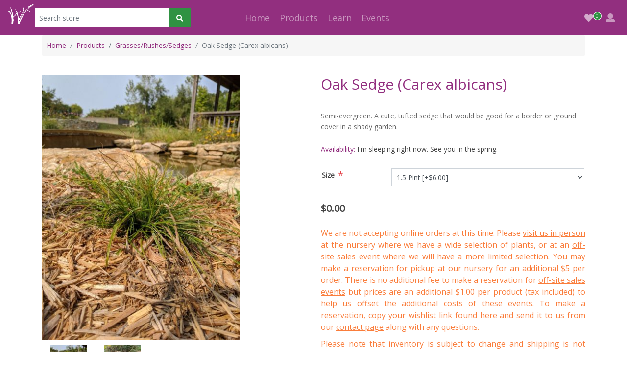

--- FILE ---
content_type: text/html; charset=utf-8
request_url: https://sowwildnatives.com/carex-albicans
body_size: 8494
content:
<!DOCTYPE html><html lang="en" dir="ltr" class="html-product-details-page"><head itemscope itemtype="http://schema.org/WebSite"><title>Sow Wild Natives-Oak Sedge (Carex albicans)</title><meta charset="UTF-8"><meta name="description" content="Semi-evergreen. A cute, tufted sedge that would be good for a border or ground cover in a shady garden."><meta name="keywords" content=""><meta name="generator" content="nopCommerce"><meta name="viewport" content="width=device-width, initial-scale=1"><meta property="og:type" content="product"><meta property="og:title" content="Oak Sedge (Carex albicans)"><meta property="og:description" content="Semi-evergreen. A cute, tufted sedge that would be good for a border or ground cover in a shady garden."><meta property="og:image" content="https://sowwildnatives.com/images/thumbs/0002233_oak-sedge-carex-albicans_550.jpeg"><meta property="og:image:url" content="https://sowwildnatives.com/images/thumbs/0002233_oak-sedge-carex-albicans_550.jpeg"><meta property="og:url" content="https://sowwildnatives.com/carex-albicans"><meta property="og:site_name" content="Sow Wild Natives"><meta property="twitter:card" content="summary"><meta property="twitter:site" content="Sow Wild Natives"><meta property="twitter:title" content="Oak Sedge (Carex albicans)"><meta property="twitter:description" content="Semi-evergreen. A cute, tufted sedge that would be good for a border or ground cover in a shady garden."><meta property="twitter:image" content="https://sowwildnatives.com/images/thumbs/0002233_oak-sedge-carex-albicans_550.jpeg"><meta property="twitter:url" content="https://sowwildnatives.com/carex-albicans"><link rel="stylesheet" href="/css/buj1bqexembhvznkhuxhcg.styles.css?v=vy5r4EYg1FocA0yBD8fn9AeNNKM"><link rel="stylesheet" href="https://fonts.googleapis.com/css2?family=Open+Sans"><script async src="https://www.googletagmanager.com/gtag/js?id=G-C88VH6DR2S"></script><script>function gtag(){dataLayer.push(arguments)}window.dataLayer=window.dataLayer||[];gtag("js",new Date);gtag("config","G-C88VH6DR2S")</script><link rel="apple-touch-icon" sizes="180x180" href="/icons/icons_0/apple-touch-icon.png"><link rel="icon" type="image/png" sizes="32x32" href="/icons/icons_0/favicon-32x32.png"><link rel="icon" type="image/png" sizes="16x16" href="/icons/icons_0/favicon-16x16.png"><link rel="manifest" href="/icons/icons_0/site.webmanifest"><link rel="shortcut icon" href="/icons/icons_0/favicon.ico"><meta name="msapplication-TileColor" content="#da532c"><meta name="msapplication-config" content="/icons/icons_0/browserconfig.xml"><meta name="theme-color" content="#ffffff"><body><input name="__RequestVerificationToken" type="hidden" value="CfDJ8JKoj3GBy_dNrqbSMvBarzBjpLKWDVpUGjcZK77aX23rqYksJIZV8cZiuHMejY-8JA-2IOrYXkqcl0JXVJxyDrs05n3pF63xrATG-FKPvSD5xOgfoNYY3IEBVjeal07iUjl_kw7RaZ3BjI8-YAP7AW0"><div class="ajax-loading-block-window" style="display:none"></div><div id="dialog-notifications-success" title="Notification" style="display:none"></div><div id="dialog-notifications-error" title="Error" style="display:none"></div><div id="dialog-notifications-warning" title="Warning" style="display:none"></div><div id="bar-notification" class="bar-notification-container" data-close="Close"></div><!--[if lte IE 8]><div style="clear:both;height:59px;text-align:center;position:relative"><a href="http://www.microsoft.com/windows/internet-explorer/default.aspx" target="_blank"> <img src="/Themes/SWNTheme/Content/images/ie_warning.jpg" height="42" width="820" alt="You are using an outdated browser. For a faster, safer browsing experience, upgrade for free today."> </a></div><![endif]--><div class="master-wrapper-page"><header><div class="container-fluid"><div class="header-upper"><nav class="navbar navbar-dark navbar-expand-lg px-0 justify-content-center" style="background-color:#922f7f"><div class="d-flex col-lg-4 col-8 mr-auto pr-0"><div class="header-logo"><a href="/" itemscope itemtype="http://schema.org/Organization"> <img itemprop="logo" style="height:42px" alt="Sow Wild Natives" src="https://sowwildnatives.com/images/thumbs/0002388_0000024_Brandmark-WhiteWithTransparancy.gif"><meta itemprop="name" content="Sow Wild Natives"><meta itemprop="url" content="https://sowwildnatives.com/carex-albicans"></a></div><form class="form-inline my-0" method="get" id="small-search-box-form" action="/search"><div class="search-box store-search-box input-group" itemscope itemtype="http://schema.org/WebSite"><meta itemprop="url" content="/"><meta itemprop="name" content="SwnTheme"><form method="get" id="small-search-box-form" itemprop="potentialAction" itemscope itemtype="http://schema.org/SearchAction" action="/search"><input itemprop="query-input" type="text" class="search-box-text form-control" id="small-searchterms" autocomplete="off" name="q" placeholder="Search store"> <button type="submit" class="button-1 btn btn-primary search-box-button"><i class="fas fa-search"></i></button></form></div></form></div><div class="col-auto d-lg-none"><button class="navbar-toggler" type="button" data-toggle="collapse" data-target="#collapsingNavbar3"> <span class="navbar-toggler-icon"></span> </button></div><div class="navbar-collapse collapse col-lg-8 col" id="collapsingNavbar3"><ul class="navbar-nav w-100 justify-content-center my-auto"><li class="nav-item"><a class="nav-link" href="/">Home</a><li class="nav-item dropdown"><a class="nav-link dropdown-toggle" id="navbarDropdownMenuLink-1" aria-haspopup="true" aria-expanded="false" href="/products" role="button"> <span class="category-name">Products</span> </a> <a href="#" class="arrow">&nbsp;</a><ul class="dropdown-menu sub-menusublist first-level" aria-labelledby="navbarDropdownMenuLink-1"><li class="nav-item dropdown"><a class="nav-link dropdown-toggle" href="/wildflowers"> <span class="category-name">Wildflowers</span> </a><li class="nav-item dropdown"><a class="nav-link dropdown-toggle" href="/grassesrushessedges"> <span class="category-name">Grasses/Rushes/Sedges</span> </a><li class="nav-item dropdown"><a class="nav-link dropdown-toggle" href="/shrubs-and-trees"> <span class="category-name">Shrubs and Trees</span> </a><li class="nav-item dropdown"><a class="nav-link dropdown-toggle" href="/vines"> <span class="category-name">Vines</span> </a></ul><li class="nav-item dropdown"><a class="nav-link dropdown-toggle" id="navbarDropdownMenuLink-learn" aria-haspopup="true" aria-expanded="false" href="/learn" role="button"> <span class="category-name">Learn</span> </a> <a href="#" class="arrow">&nbsp;</a><ul class="dropdown-menu sub-menusublist first-level" aria-labelledby="navbarDropdownMenuLink-learn"><li class="nav-item dropdown"><a class="nav-link dropdown-toggle" href="/about">About us</a><li class="nav-item dropdown"><a class="nav-link dropdown-toggle" href="/howwegrow">How We Grow</a><li class="nav-item dropdown"><a class="nav-link dropdown-toggle" href="/why-natives">Why Natives</a><li class="nav-item dropdown"><a class="nav-link dropdown-toggle" href="/classes-presentations">Classes / Presentations</a></ul><li class="nav-item dropdown"><a class="nav-link dropdown-toggle" id="navbarDropdownMenuLink-events" aria-haspopup="true" aria-expanded="false" href="/events" role="button"> <span class="category-name">Events</span> </a> <a href="#" class="arrow">&nbsp;</a><ul class="dropdown-menu sub-menusublist first-level" aria-labelledby="navbarDropdownMenuLink-events"><li class="nav-item dropdown"><a class="nav-link dropdown-toggle" href="/off-site-sales-2025">2025 Off Site Sales</a><li class="nav-item dropdown"><a class="nav-link dropdown-toggle" href="/gardentours">2025 Garden Tours</a><li class="nav-item dropdown"><a class="nav-link dropdown-toggle" href="/groundinginthegarden">Grounding in the Garden</a></ul></ul><ul class="nav navbar-nav ml-auto w-100 justify-content-end header-links-wrapper"><li><ul><li class="nav-item" id="topwishlistlink" data-qty="0"><a href="/wishlist"> <i class="fa fa-heart"></i> </a></ul><li class="nav-item dropdown ml-0 my-auto"><a class="nav-link dropdown-toggle" id="navbarDropdownMenuLink-333" data-toggle="dropdown" aria-haspopup="true" aria-expanded="false"> <i class="fas fa-user"></i> </a><div class="dropdown-menu dropdown-menu-right dropdown-default" aria-labelledby="navbarDropdownMenuLink-333"><a href="/register?returnUrl=%2Fcarex-albicans" class="dropdown-item">Register</a> <a href="/login?returnUrl=%2Fcarex-albicans" class="dropdown-item">Log in</a></div></ul></div></nav></div></div></header><section><div class="container"><div class="master-wrapper-content"><div class="master-column-wrapper"><nav aria-label="breadcrumb"><ul class="breadcrumb" itemscope itemtype="http://schema.org/BreadcrumbList"><li class="breadcrumb-item"><span itemscope itemtype="http://data-vocabulary.org/Breadcrumb"> <a href="/" itemprop="url"> <span itemprop="title">Home</span> </a> </span><li class="breadcrumb-item"><span itemprop="itemListElement" itemscope itemtype="http://data-vocabulary.org/Breadcrumb"> <a href="/products" itemprop="url"> <span itemprop="name">Products</span> </a> </span><meta itemprop="position" content="1"><li class="breadcrumb-item"><span itemprop="itemListElement" itemscope itemtype="http://data-vocabulary.org/Breadcrumb"> <a href="/grassesrushessedges" itemprop="url"> <span itemprop="name">Grasses/Rushes/Sedges</span> </a> </span><meta itemprop="position" content="1"><li class="breadcrumb-item active" itemprop="itemListElement" itemscope itemtype="http://schema.org/ListItem"><strong class="current-item" itemprop="name">Oak Sedge (Carex albicans)</strong> <span itemprop="item" itemscope itemtype="http://schema.org/Thing" id="/carex-albicans"> </span><meta itemprop="position" content="1"></ul></nav><div class="center-1"><div class="page product-details-page"><div class="page-body"><form method="post" id="product-details-form"><div itemscope itemtype="http://schema.org/Product"><meta itemprop="name" content="Oak Sedge (Carex albicans)"><meta itemprop="sku" content="258"><meta itemprop="gtin"><meta itemprop="mpn"><meta itemprop="description" content="Semi-evergreen. A cute, tufted sedge that would be good for a border or ground cover in a shady garden."><meta itemprop="image" content="https://sowwildnatives.com/images/thumbs/0002233_oak-sedge-carex-albicans_550.jpeg"><div itemprop="offers" itemscope itemtype="http://schema.org/Offer"><meta itemprop="url" content="https://sowwildnatives.com/carex-albicans"><meta itemprop="price" content="0.00"><meta itemprop="priceCurrency" content="USD"><meta itemprop="priceValidUntil"><meta itemprop="availability" content="http://schema.org/InStock"></div></div><div data-productid="253"><div class="product-essential"><div class="panel-body"><div class="row"><div class="col-12 col-sm-12 col-md-12 col-lg-6 col-xl-6"><div class="gallery"><div class="picture-gallery"><div class="picture"><img alt="Photo by: Sow Wild Natives" src="https://sowwildnatives.com/images/thumbs/0002233_oak-sedge-carex-albicans_550.jpeg" title="Photo by: Sow Wild Natives" id="main-product-img-253"></div><div class="picture-thumbs"><a class="thumb-item" href="https://sowwildnatives.com/images/thumbs/0002233_oak-sedge-carex-albicans.jpeg" alt="Photo by: Sow Wild Natives" title="Photo by: Sow Wild Natives"> <img src="https://sowwildnatives.com/images/thumbs/0002233_oak-sedge-carex-albicans_100.jpeg" alt="Photo by: Sow Wild Natives" title="Photo by: Sow Wild Natives" data-defaultsize="https://sowwildnatives.com/images/thumbs/0002233_oak-sedge-carex-albicans_550.jpeg" data-fullsize="https://sowwildnatives.com/images/thumbs/0002233_oak-sedge-carex-albicans.jpeg"> </a> <a class="thumb-item" href="https://sowwildnatives.com/images/thumbs/0002234_oak-sedge-carex-albicans.jpeg" alt="Photo by: Sow Wild Natives" title="Photo by: Sow Wild Natives"> <img src="https://sowwildnatives.com/images/thumbs/0002234_oak-sedge-carex-albicans_100.jpeg" alt="Photo by: Sow Wild Natives" title="Photo by: Sow Wild Natives" data-defaultsize="https://sowwildnatives.com/images/thumbs/0002234_oak-sedge-carex-albicans_550.jpeg" data-fullsize="https://sowwildnatives.com/images/thumbs/0002234_oak-sedge-carex-albicans.jpeg"> </a></div></div></div></div><div class="col-12 col-sm-12 col-md-12 col-lg-6 col-xl-6"><div class="overview"><div class="product-name card-header"><h1 itemprop="name">Oak Sedge (Carex albicans)</h1></div><div class="short-description">Semi-evergreen. A cute, tufted sedge that would be good for a border or ground cover in a shady garden.</div><div class="availability"><div class="stock"><span class="label">Availability:</span> <span class="value" id="stock-availability-value-253">I&#x27;m sleeping right now. See you in the spring.</span></div></div><div class="additional-details"></div><div class="attributes"><dl class="row"><dt id="product_attribute_label_239" class="control-label col-12 col-sm-12 col-md-12 col-lg-3 col-xl-3"><label class="text-prompt col-form-label"> Size </label> <span class="required">*</span><dd id="product_attribute_input_239" class="col-12 col-sm-12 col-md-12 col-lg-9 col-xl-9"><select data-attr="239" name="product_attribute_239" id="product_attribute_239" class="btn-dropdown form-control"><option value="0">Please select<option data-attr-value="970" value="970">6-Pack [&#x2B;$18.00]<option data-attr-value="971" selected value="971">1.5 Pint [&#x2B;$6.00]</select></dl></div><div class="prices"><div class="product-price"><span id="price-value-253" class="price-value-253"> $0.00 </span></div></div><div class="topic-block"><div class="topic-block-body"><div class="row"><div class="col-12 col-sm-12 col-md-12 col-lg-12 col-xl-12"><p class="notice-text">We are not accepting online orders at this time. Please <a href="https://www.google.com/maps/place/Sow+Wild+Natives/@39.0071803,-94.4158526,15z/data=!4m6!3m5!1s0x87c0e2151f13a73b:0x16318ca1ab0630f4!8m2!3d39.0071803!4d-94.4158526!16s%2Fg%2F11g9f5whz0" target="_blank" rel="noopener">visit us in person</a> at the nursery where we have a wide selection of plants, or at an <a href="/events">off-site sales event</a> where we will have a more limited selection. You may make a reservation for pickup at our nursery for an additional $5 per order. There is no additional fee to make a reservation for <a href="/events">off-site sales events</a> but prices are an additional $1.00 per product (tax included) to help us offset the additional costs of these events. To make a reservation, copy your wishlist link found <a href="/wishlist">here</a> and send it to us from our <a href="/contactus#FullName">contact page</a> along with any questions.<p class="notice-text">Please note that inventory is subject to change and shipping is not available.</div></div></div></div><div class="form-group"><div class="overview-buttons"><div class="add-to-wishlist"><button type="button" id="add-to-wishlist-button-253" class="button-2 btn btn-default add-to-wishlist-button" data-productid="253" onclick="return AjaxCart.addproducttocart_details(&#34;/addproducttocart/details/253/2&#34;,&#34;#product-details-form&#34;),!1">Add to wishlist</button></div><div class="compare-products"><button type="button" class="button-2 btn btn-default add-to-compare-list-button" onclick="return AjaxCart.addproducttocomparelist(&#34;/compareproducts/add/253&#34;),!1">Add to compare list</button></div><div class="email-a-friend"><button type="button" class="button-2 btn btn-default email-a-friend-button" onclick="setLocation(&#34;/productemailafriend/253&#34;)">Email a friend</button></div></div></div><div class="product-share-button"><div class="addthis_toolbox addthis_default_style"><a class="addthis_button_preferred_1"></a><a class="addthis_button_preferred_2"></a><a class="addthis_button_preferred_3"></a><a class="addthis_button_preferred_4"></a><a class="addthis_button_compact"></a><a class="addthis_counter addthis_bubble_style"></a></div><script src="https://s7.addthis.com/js/250/addthis_widget.js#pubid=nopsolutions"></script></div></div></div></div></div></div><div class="product-collateral"><div class="product-specs-box"><div class="title"><strong>Products specifications</strong></div><div class="table-wrapper"><table class="data-table table table-responsive"><thead><tr class="hidden-row"><th width="25%"><span>Attribute name</span><th><span>Attribute value</span><tbody><tr class="odd"><td class="spec-name">Sun<td class="spec-value">Shade,&nbsp;Part Shade,&nbsp;Sun<tr class="even"><td class="spec-name">Moisture<td class="spec-value">Dry,&nbsp;Semi Dry,&nbsp;Average<tr class="odd"><td class="spec-name">Max height (ft)<td class="spec-value">1<tr class="even"><td class="spec-name">Bloom color<td class="spec-value"><div class="attribute-squares color-squares attribute-squares-padding"><span class="attribute-square-container" title="Yellow"> <span class="attribute-square" style="background-color:#ffeb12">&nbsp;</span> </span></div><tr class="odd"><td class="spec-name">Bloom time<td class="spec-value">March,&nbsp;April,&nbsp;May<tr class="even"><td class="spec-name">Traits<td class="spec-value">Winter interest<tr class="odd"><td class="spec-name">Plant spacing<td class="spec-value">12&quot;</table></div></div></div></div><input name="__RequestVerificationToken" type="hidden" value="CfDJ8JKoj3GBy_dNrqbSMvBarzBjpLKWDVpUGjcZK77aX23rqYksJIZV8cZiuHMejY-8JA-2IOrYXkqcl0JXVJxyDrs05n3pF63xrATG-FKPvSD5xOgfoNYY3IEBVjeal07iUjl_kw7RaZ3BjI8-YAP7AW0"></form></div></div></div></div></div></div></section><footer class="footer"><div class="container"><div class="footer-upper"><div class="row"><div class="footer-block information col-12 col-sm-12 col-md-4 col-lg-3 col-xl-3"><div class="title"><strong>Information</strong></div><ul class="list nav flex-column"><li class="nav-item"><a class="nav-link" href="/shipping-returns">Shipping</a><li class="nav-item"><a class="nav-link" href="/privacy-notice">Privacy notice</a><li class="nav-item"><a class="nav-link" href="/conditions-of-use">Conditions of Use</a><li class="nav-item"><a class="nav-link" href="/contactus">Contact us</a></ul></div><div class="footer-block customer-service col-12 col-sm-12 col-md-4 col-lg-3 col-xl-3"><div class="title"><strong>Customer service</strong></div><ul class="list nav flex-column"><li class="nav-item"><a class="nav-link" href="/recentlyviewedproducts">Recently viewed products</a><li class="nav-item"><a class="nav-link" href="/compareproducts">Compare products list</a></ul></div><div class="footer-block my-account col-12 col-sm-12 col-md-4 col-lg-3 col-xl-3"><div class="title"><strong>My account</strong></div><ul class="list nav flex-column"><li class="nav-item"><a class="nav-link" href="/customer/info">My account</a><li class="nav-item"><a class="nav-link" href="/order/history">Orders</a><li class="nav-item"><a class="nav-link" href="/wishlist">Wishlist</a></ul></div><div class="footer-block follow-us col-12 col-sm-12 col-md-12 col-lg-3 col-xl-3"><div class="social"><div class="title"><strong>Follow us</strong></div><ul class="networks" itemscope itemtype="http://schema.org/Organization"><li class="d-none"><link itemprop="url" href="/"><li class="facebook" itemprop="sameAs"><a href="https://www.facebook.com/SowWildNatives" target="_blank" rel="noopener noreferrer">Facebook</a><li class="instagram"><a href="https://www.instagram.com/sowwildnatives/" target="_blank" rel="noopener noreferrer">Instagram</a></ul></div></div></div></div><div class="footer-lower"><div class="row"><div class="col-12 text-center"><p>Sow Wild Natives, 6201 Noland Rd, Kansas City, MO 64133 -- 816-974-6201</div></div><div class="row"><div class="footer-powered-by col-12 col-sm-12 col-md-12 col-lg-6 col-xl-6">Powered by <a href="https://www.nopcommerce.com/" target="_blank" rel="nofollow">nopCommerce</a></div><div class="footer-info col-12 col-sm-12 col-md-12 col-lg-6 col-xl-6"><span class="footer-disclaimer">Copyright &copy; 2026 Sow Wild Natives. All rights reserved.</span><br></div></div></div></div></footer></div><script src="/js/qqs7ojea5n3bew9zfoccog.scripts.js?v=mPi8xeDIy0maBi3ztxgl8bN37kw"></script><script src="/lib_npm/magnific-popup/jquery.magnific-popup.min.js?v=YuOR46wnkb8PnqNV7ZyYKshLCWY"></script><script>$(document).ready(function(){$(".picture-thumbs").magnificPopup({type:"image",delegate:"a",removalDelay:300,gallery:{enabled:!0,navigateByImgClick:!0,preload:[0,1],tPrev:"Previous (Left arrow key)",tNext:"Next (Right arrow key)",tCounter:"%curr% of %total%"},tClose:"Close (Esc)",tLoading:"Loading..."})})</script><script>$(document).ready(function(){$(".thumb-item > img").on("click",function(){$("#main-product-img-253").attr("src",$(this).attr("data-defaultsize"));$("#main-product-img-253").attr("title",$(this).attr("title"));$("#main-product-img-253").attr("alt",$(this).attr("alt"));$("#main-product-img-lightbox-anchor-253").attr("href",$(this).attr("data-fullsize"));$("#main-product-img-lightbox-anchor-253").attr("title",$(this).attr("title"))})})</script><script>$(document).ready(function(){showHideDropdownQuantity("product_attribute_239")})</script><script>function showHideDropdownQuantity(n){$("select[name="+n+"] > option").each(function(){$("#"+n+"_"+this.value+"_qty_box").hide()});$("#"+n+"_"+$("select[name="+n+"] > option:selected").val()+"_qty_box").css("display","inline-block")}function showHideRadioQuantity(n){$("input[name="+n+"]:radio").each(function(){$("#"+$(this).attr("id")+"_qty_box").hide()});$("#"+n+"_"+$("input[name="+n+"]:radio:checked").val()+"_qty_box").css("display","inline-block")}function showHideCheckboxQuantity(n){$("#"+n).is(":checked")?$("#"+n+"_qty_box").css("display","inline-block"):$("#"+n+"_qty_box").hide()}</script><script>function attribute_change_handler_253(){$.ajax({cache:!1,url:"/shoppingcart/productdetails_attributechange?productId=253&validateAttributeConditions=False&loadPicture=True",data:$("#product-details-form").serialize(),type:"post",success:function(n){var t;if(n.price&&$(".price-value-253").text(n.price),n.basepricepangv?$("#base-price-pangv-253").text(n.basepricepangv):$("#base-price-pangv-253").hide(),n.sku?$("#sku-253").text(n.sku).parent(".sku").show():$("#sku-253").parent(".sku").hide(),n.mpn?$("#mpn-253").text(n.mpn).parent(".manufacturer-part-number").show():$("#mpn-253").parent(".manufacturer-part-number").hide(),n.gtin?$("#gtin-253").text(n.gtin).parent(".gtin").show():$("#gtin-253").parent(".gtin").hide(),n.stockAvailability&&$("#stock-availability-value-253").text(n.stockAvailability),n.enabledattributemappingids)for(t=0;t<n.enabledattributemappingids.length;t++)$("#product_attribute_label_"+n.enabledattributemappingids[t]).show(),$("#product_attribute_input_"+n.enabledattributemappingids[t]).show();if(n.disabledattributemappingids)for(t=0;t<n.disabledattributemappingids.length;t++)$("#product_attribute_label_"+n.disabledattributemappingids[t]).hide(),$("#product_attribute_input_"+n.disabledattributemappingids[t]).hide();n.pictureDefaultSizeUrl&&$("#main-product-img-253").attr("src",n.pictureDefaultSizeUrl);n.pictureFullSizeUrl&&$("#main-product-img-lightbox-anchor-253").attr("href",n.pictureFullSizeUrl);n.message&&alert(n.message);$(document).trigger({type:"product_attributes_changed",changedData:n})}})}$(document).ready(function(){attribute_change_handler_253();$("#product_attribute_239").on("change",function(){attribute_change_handler_253()})})</script><script>$("#small-search-box-form").on("submit",function(n){$("#small-searchterms").val()==""&&(alert("Please enter some search keyword"),$("#small-searchterms").focus(),n.preventDefault())})</script><script>$(document).ready(function(){var n,t;$("#small-searchterms").autocomplete({delay:500,minLength:2,source:"/catalog/searchtermautocomplete",appendTo:".search-box",select:function(n,t){return $("#small-searchterms").val(t.item.label),setLocation(t.item.producturl),!1},open:function(){n&&(t=document.getElementById("small-searchterms").value,$(".ui-autocomplete").append('<li class="ui-menu-item" role="presentation"><a href="/search?q='+t+'">View all results...<\/a><\/li>'))}}).data("ui-autocomplete")._renderItem=function(t,i){var r=i.label;return n=i.showlinktoresultsearch,r=htmlEncode(r),$("<li><\/li>").data("item.autocomplete",i).append("<a><img src='"+i.productpictureurl+"'><span>"+r+"<\/span><\/a>").appendTo(t)}})</script><script>$(document).ready(function(){$(".search-icon").click(function(){$(".header-lower .search-box").slideToggle();$(".header-lower .header-links-wrapper").slideUp()});$("#toggle .menu-icon").click(function(){$(".header-lower .search-box").slideUp();$(".header-lower .header-links-wrapper").slideUp()})})</script><script>var localized_data={AjaxCartFailure:"Failed to add the product. Please refresh the page and try one more time."};AjaxCart.init(!1,".header-links .cart-qty",".header-links .wishlist-qty","#flyout-cart",localized_data)</script><script>$(document).ready(function(){$(".footer-block .title").on("click",function(){var n=window,t="inner",i;"innerWidth"in window||(t="client",n=document.documentElement||document.body);i={width:n[t+"Width"],height:n[t+"Height"]};i.width<768&&$(this).siblings(".list").slideToggle("slow")})})</script><script>$(document).ready(function(){$(".block .title").on("click",function(){var n=window,t="inner",i;"innerWidth"in window||(t="client",n=document.documentElement||document.body);i={width:n[t+"Width"],height:n[t+"Height"]};i.width<992&&$(this).siblings(".listbox").slideToggle("slow")})})</script>